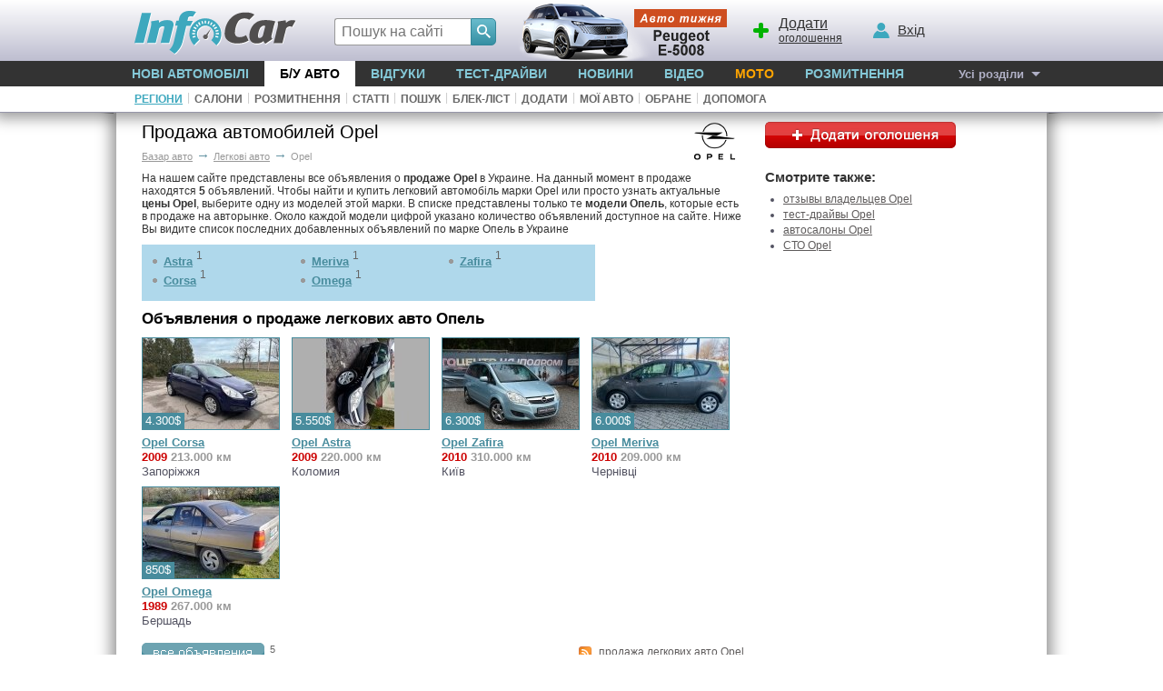

--- FILE ---
content_type: text/html; charset=windows-1251
request_url: https://avtobazar.infocar.ua/car/marka-opel/
body_size: 6695
content:
<!DOCTYPE html>
<html lang="uk-UA">
<head>
<meta charset="windows-1251" />
<title>Продажа  Opel, купить подержанный  Опель, цены на  Opel с пробегом</title>
<meta name="description" content="Объявления о продаже новых и подержанных легкових автомобілів марки Opel. Узнать цены на б.у. Опель на автобазаре InfoCar.ua. Хотите купить автомобіль Opel"/>
<meta name="keywords" content="Opel,Опель,легковий автомобіль"/>
<link rel="apple-touch-icon" sizes="180x180" href="//i.infocar.ua/apple-touch-icon.png?v=2018"><link rel="manifest" href="/site.webmanifest?v=2018"><link rel="mask-icon" href="//i.infocar.ua/safari-pinned-tab.svg?v=2018" color="#0096bb"><link rel="icon" type="image/png" href="//i.infocar.ua/favicon-32x32.png?v=2018" sizes="32x32"><link rel="icon" type="image/png" href="//i.infocar.ua/favicon-16x16.png?v=2018" sizes="16x16"><link rel="shortcut icon" href="//i.infocar.ua/favicon.ico"/><meta name="apple-mobile-web-app-title" content="InfoCar.ua"><meta name="application-name" content="InfoCar.ua"><meta name="msapplication-TileColor" content="#0096bb"><meta name="theme-color" content="#ffffff">
<meta property="fb:app_id" content="279298112095965" />
<link async rel="stylesheet" href="//i.infocar.ua/icstat/min/css.v._normalize__svg__design-pc-old__cow-old__content-old__design-submenu-pc-old_1763084599.css" />
<link async rel="stylesheet" href="//i.infocar.ua/icstat/min/css.bazar_1502089851.css" />
<link async rel="stylesheet" href="//i.infocar.ua/icstat/min/css.bazar-catalog_1502090032.css" />
<link rel="alternate" type="application/rss+xml" title="Новые объявления о продаже легкових автомобілів Opel" href="//avtobazar.infocar.ua/rss/bazar.php?issue=1&m[]=276" />
<!--[if lt IE 9]>
    <script src="//i.infocar.ua/icstat/ie/html5shiv-printshiv.min.js"></script>
    <script src="//i.infocar.ua/icstat/ie/respond.min.js"></script>
<![endif]-->
<!--SCRIPT DELETES GOOGLE ADS COOKIE-->
<script>
	// document.cookie = '__gads=; path=/; domain=.infocar.ua; expires=' + new Date(0).toUTCString();
</script>
<script>
(function(i,s,o,g,r,a,m){i['GoogleAnalyticsObject']=r;i[r]=i[r]||function(){
(i[r].q=i[r].q||[]).push(arguments)},i[r].l=1*new Date();a=s.createElement(o),
m=s.getElementsByTagName(o)[0];a.async=1;a.src=g;m.parentNode.insertBefore(a,m)
})(window,document,'script','//www.google-analytics.com/analytics.js','ga');
ga('create', 'UA-696667-17', 'infocar.ua');
ga('send', 'pageview');
</script>

<!-- Google Tag Manager -->
<script>(function(w,d,s,l,i){w[l]=w[l]||[];w[l].push({'gtm.start':
new Date().getTime(),event:'gtm.js'});var f=d.getElementsByTagName(s)[0],
j=d.createElement(s),dl=l!='dataLayer'?'&l='+l:'';j.async=true;j.src=
'https://www.googletagmanager.com/gtm.js?id='+i+dl;f.parentNode.insertBefore(j,f);
})(window,document,'script','dataLayer','GTM-W992MWF');</script>
<!-- End Google Tag Manager -->

<!--<script async src="https://www.googletagmanager.com/gtag/js?id=UA-696667-17"></script>
<script>
  window.dataLayer = window.dataLayer || [];
  function gtag(){dataLayer.push(arguments);}
  gtag('js', new Date());

  gtag('config', 'UA-696667-17');
</script>-->


<script>
  var googletag = googletag || {};
  googletag.cmd = googletag.cmd || [];
</script>
<script type='text/javascript'>
var windowwidth = window.innerWidth || document.documentElement.clientWidth || document.body.clientWidth;
var refreshdfp = new Array();
var init_premium2;


googletag.cmd.push(function() {
	//Премиум
	if(document.getElementById('div-gpt-ad-1457943286414-1')){
		
		var mapping = googletag.sizeMapping()
		.addSize([1, 1], [[300, 250],[300,600]])
		.addSize([0, 0], [])
		.build();
		
		refreshdfp['premium'] = googletag
		.defineSlot('/118208757/infocar.ua_premium', [[300, 250]], 'div-gpt-ad-1457943286414-1')
		<!--PREMIUM_MAPPING-->
		.defineSizeMapping(mapping)
		<!--PREMIUM_MAPPING-->
		.addService(googletag.pubads())
	} 
	
	//Премиум 2
	init_premium2	=	function(){
		
		
		refreshdfp['premium2'] = googletag
		.defineSlot('/118208757/infocar.ua_premium', [[300, 250]], 'div-gpt-ad-1457943286414-4')
		
		
		.addService(googletag.pubads())
	}
	if(document.getElementById('div-gpt-ad-1457943286414-4')){
		console.debug('DFP slot div-gpt-ad-1457943286414-4 found')
		init_premium2()
	}
	
	
	
	
	
	//ВИП
	if(document.getElementById('div-gpt-ad-1457943286414-0')){
		console.debug('DFP slot div-gpt-ad-1457943286414-0 found')
		
		
		refreshdfp['vip'] = googletag
		.defineSlot('/118208757/infocar.ua_vip', [1000, 200], 'div-gpt-ad-1457943286414-0')
		
		.addService(googletag.pubads())
	}
	//if(document.getElementById('div-gpt-ad-1457943286414-3')){
		//googletag.defineSlot('/118208757/infocar-big-300x600', [[300, 600], [300, 250]], 'div-gpt-ad-1457943286414-3').addService(googletag.pubads());
	//}
	
  
	//Нижний баннер
	var mapping = googletag.sizeMapping()
		.addSize([1000, 1],[1000, 280],[1000, 250],[1000, 200])
		.addSize([980, 1],[980, 280])
		.addSize([970, 1],[970, 280])
		.addSize([962, 1],[962, 280])
		.addSize([800, 1],[800, 280])
		.addSize([768, 1],[768, 280])
		.addSize([750, 1],[750, 280])
		.addSize([728, 1],[728, 280])
		.addSize([640, 1],[640, 280])
		.addSize([600, 1],[600, 400],[600, 350],[600, 280])
		.addSize([540, 1],[540, 280])
		.addSize([480, 1],[480, 320])
		.addSize([468, 1],[468, 280])
		.addSize([360, 1],[360, 280])
		.addSize([320, 1],[320, 480])
		.addSize([0, 0],[])
	.build();
	refreshdfp['bottom'] = googletag.defineSlot('/118208757/infocar.ua_bottom', [1000, 280], 'div-gpt-ad-1457943286414-2').defineSizeMapping(mapping).addService(googletag.pubads());
	
	
	//Rich
	if(document.getElementById('div-gpt-ad-1457943286414-8')){
		console.debug('DFP slot div-gpt-ad-1457943286414-8 found')
		googletag.defineOutOfPageSlot('/118208757/infocar-outofpage', 'div-gpt-ad-1457943286414-8').addService(googletag.pubads());
	}
	
	//Общее
	googletag.pubads().enableSingleRequest();
	googletag.pubads().collapseEmptyDivs();
	googletag.pubads().setTargeting('issue', ['bazar']).setTargeting('mark', ['opel'])
	googletag.enableServices();
});



</script>

</head>

<body>
<header id="header">
    <div id="shapka">
        <a id="top-menu" onclick="document.getElementById('topmnu').style.display='block';if(document.getElementById('topmnu2')){document.getElementById('topmnu2').style.display='block'}"><span></span></a>
        <a id="top-logo" class="logo-infocar" href="https://www.infocar.ua/" title="InfoCar.ua - новые авто"></a>
        <a id="top-search" onclick="document.getElementById('search-form').style.display='block'"><span></span></a>
        <a id="top-add"><span></span><u>Додати</u> оголошення</a>
        <a id="top-user"><span></span><u>Вхід</u></a>

        <a href="https://www.infocar.ua/video/19080.html" title="Пежо е-5008 2025" id="week"></a>
    </div>
    <div id="search-form" class="bgblackalpha">
        <form action="//www.infocar.ua/search.html" method="get" accept-charset="utf-8"><input id="search-input" class="mui-input" type="search" name="q" placeholder="Пошук на сайті" required maxlength="2048" autocapitalize="off" autocomplete="off" autocorrect="off" spellcheck="off" /><button type="submit" id="search-submit" class="mui-but" aria-label="Search"><span class="icon-lens"></span></button></form>
    </div>
    <nav id="topmnu">
        <ul>
            <li id="tm1" ><a href="//www.infocar.ua/new-cars/">Нові автомобілі</a></li><li id="tm2" class="sel"><a href="//avtobazar.infocar.ua/">Б/у Авто</a></li><li id="tm6" ><a href="//www.infocar.ua/reviews/">Відгуки</a></li><li id="tm7" ><a href="//www.infocar.ua/test-drive/">Тест-драйви</a></li><li id="tm5" ><a href="//news.infocar.ua/">Новини</a></li><li id="tm77" ><a href="//www.infocar.ua/video/">Відео</a></li><li id="tm78" ><a href="//moto.infocar.ua/" class="newi">Мото</a></li><li id="tm88" ><a href="//avtobazar.infocar.ua/rastamozhka.html">Розмитнення</a></li><li id="tm100"><a href="#" id="allissues">Усі розділи</a></li><li id="tm777"><a class="icon-soc-inst" href="//www.instagram.com/infocar.ua/"></a><a class="icon-soc-face" href="//www.facebook.com/InfoCar.ua"></a><a class="icon-soc-tele" href="//t.me/infocarua"></a><a class="icon-soc-tube" href="//www.youtube.com/user/infocartv"></a></li>
       </ul>
       <div id="topmnu2"><ul id="submenu"><li><a href="/regions/" id="submenu9" class="sel">Регіони</a></li><li class="ii">|</li><li><a href="/dealers/" id="submenu8" >Салони</a></li><li class="ii">|</li><li><a href="/rastamozhka.html" id="submenu15" >Розмитнення</a></li><li class="ii">|</li><li><a href="/arts/" id="submenu19" >Статті</a></li></ul></div>
    </nav>
</header>
<div id="mainBody">
    
    <div id="totalbg">
        <div id="contentbg">
            <main id="maincontent"><div id="maincol">
	
    <img class="png" src="//i.infocar.ua/img/logos/3/opel.gif" width="65" height="43" align="right" style="margin:0px 0px 0px 10px;" border="0" alt="Продажа Opel"/>
    
    <h1>Продажа автомобилей Opel</h1>
    <div id="breadcramps" class="margins" itemscope itemtype="https://schema.org/BreadcrumbList"><div itemprop="itemListElement" itemscope itemtype="https://schema.org/ListItem"><a  href="/"  itemprop="item"><span itemprop="name">Базар авто</span></a><meta itemprop="position" content="1" /></div><span>&rarr;</span><div itemprop="itemListElement" itemscope itemtype="https://schema.org/ListItem"><a  href="/car/"  itemprop="item"><span itemprop="name">Легкові авто</span></a><meta itemprop="position" content="2" /></div><span>&rarr;</span>Opel</div>
	<div>
   	<p>На нашем сайте представлены все объявления о <strong>продаже Opel</strong> в Украине. На данный момент в продаже находятся  <strong>5</strong> объявлений. Чтобы найти и купить легковий автомобіль марки Opel или просто узнать актуальные <strong>цены Opel</strong>, выберите одну из моделей этой марки. В списке представлены только те <strong>модели  Опель</strong>, которые есть в продаже на авторынке. Около каждой модели цифрой указано количество объявлений доступное на сайте. Ниже Вы видите список последних добавленных объявлений по марке Опель в Украине</p><div style="clear:left; overflow:hidden; height:10px"></div><div class="region-marks marks"><ul class="region-marks"><div><li><a href="/car/marka-opel/astra/" title="Opel Astra">Astra</a><sup>1</sup></li><li><a href="/car/marka-opel/corsa/" title="Opel Corsa">Corsa</a><sup>1</sup></li></div><div><li><a href="/car/marka-opel/meriva/" title="Opel Meriva">Meriva</a><sup>1</sup></li><li><a href="/car/marka-opel/omega/" title="Opel Omega">Omega</a><sup>1</sup></li></div><div><li><a href="/car/marka-opel/zafira/" title="Opel Zafira">Zafira</a><sup>1</sup></li></div></ul></div><div style="clear:left; overflow:hidden; height:10px"></div><h2>Объявления о продаже легкових авто Опель</h2><div style="clear:left; overflow:hidden; height:5px"></div><div class="last_cars"><div><span>4.300$</span>
			 <a href="/car/zaporojskaya-oblast/zaporoje/opel/corsa/hatchback-2009-824371.html" title="Купити Opel Corsa в Запоріжжі"><img src="//i3.infocar.ua/img/bazar2/825/824371/6538750_1.jpg" alt="Opel Corsa  2009 в Запоріжжі"/>
			 <br />
			 <u>Opel Corsa</u></a><br/>
			 <strong><i>2009</i> 213.000 км</strong><br/>
			 Запоріжжя
			 </div><div><span>5.550$</span>
			 <a href="/car/ivano-frankovskaya-oblast/kolomyya/opel/astra/wagon-2009-824244.html" title="Купити Opel Astra в Коломиї"><img src="//i3.infocar.ua/img/bazar2/825/824244/6537092_1.jpg" alt="Opel Astra  2009 в Коломиї"/>
			 <br />
			 <u>Opel Astra</u></a><br/>
			 <strong><i>2009</i> 220.000 км</strong><br/>
			 Коломия
			 </div><div><span>6.300$</span>
			 <a href="/car/kievskaya-oblast/kiev/opel/zafira/minivan-2010-823016.html" title="Купити Opel Zafira в Києві"><img src="//i3.infocar.ua/img/bazar2/824/823016/6521852_1.jpg" alt="Opel Zafira  2010 в Києві"/>
			 <br />
			 <u>Opel Zafira</u></a><br/>
			 <strong><i>2010</i> 310.000 км</strong><br/>
			 Київ
			 </div><div><span>6.000$</span>
			 <a href="/car/chernovickaya-oblast/chernovcy/opel/meriva/minivan-2010-822190.html" title="Купити Opel Meriva в Чернівцях"><img src="//i3.infocar.ua/img/bazar2/823/822190/6511171_1.jpg" alt="Opel Meriva Enjoy 2010 в Чернівцях"/>
			 <br />
			 <u>Opel Meriva</u></a><br/>
			 <strong><i>2010</i> 209.000 км</strong><br/>
			 Чернівці
			 </div><div><span>850$</span>
			 <a href="/car/vinnickaya-oblast/bershad/opel/omega/sedan-1989-821518.html" title="Купити Opel Omega в Бершаді"><img src="//i3.infocar.ua/img/bazar2/822/821518/6511435_1.jpg" alt="Opel Omega Gaz 1989 в Бершаді"/>
			 <br />
			 <u>Opel Omega</u></a><br/>
			 <strong><i>1989</i> 267.000 км</strong><br/>
			 Бершадь
			 </div></div><div style="clear:left; overflow:hidden; height:8px"></div><a href="/rss/bazar.php?issue=1&m[]=276" title="Новые объявления о продаже легкових автомобілів Opel" id="rss2" target="_blank">продажа легкових авто Opel</a><a href="/search-car/?m[]=276" rel="nofollow" class="all-cars-button"></a> <sup style="color:#666">&nbsp;&nbsp;5</sup><div style="clear:left; overflow:hidden; height:12px"></div><h2 id="new_title">Нові <a href="//opel.infocar.ua/">автомобілі Opel</a> у нашому каталозі</h2><div id="models_slider"><img id="cars_left" src="//i.infocar.ua/icstat/images/bazar/new-cars-left.gif" alt="Назад"/><div id="models_slider2"><ul style="width:4440px"><li><a title="Opel ADAM" href="//opel-adam.infocar.ua/"><img src="//i.infocar.ua/img/models/2175_sm.jpg" alt="Opel ADAM"/><span>ADAM</span></a></li><li><a title="Opel Agila" href="//opel-agila.infocar.ua/"><img src="//i.infocar.ua/img/models/575_sm.jpg" alt="Opel Agila"/><span>Agila</span></a></li><li><a title="Opel Ampera" href="//opel-ampera.infocar.ua/"><img src="//i.infocar.ua/img/models/1309_sm.jpg" alt="Opel Ampera"/><span>Ampera</span></a></li><li><a title="Opel Ampera-e" href="//opel-ampera-e.infocar.ua/"><img src="//i.infocar.ua/img/models/5398_sm.jpg" alt="Opel Ampera-e"/><span>Ampera-e</span></a></li><li><a title="Opel Antara" href="//opel-antara.infocar.ua/"><img src="//i.infocar.ua/img/models/1188_sm.jpg" alt="Opel Antara"/><span>Antara</span></a></li><li><a title="Opel Astra" href="//opel-astra.infocar.ua/"><img src="//i.infocar.ua/img/models/187_sm.jpg" alt="Opel Astra"/><span>Astra</span></a></li><li><a title="Opel Cascada" href="//opel-cascada.infocar.ua/"><img src="//i.infocar.ua/img/models/2755_sm.jpg" alt="Opel Cascada"/><span>Cascada</span></a></li><li><a title="Opel Combo" href="//opel-combo.infocar.ua/"><img src="//i.infocar.ua/img/models/7072_sm.jpg" alt="Opel Combo"/><span>Combo</span></a></li><li><a title="Opel Corsa" href="//opel-corsa.infocar.ua/"><img src="//i.infocar.ua/img/models/191_sm.jpg" alt="Opel Corsa"/><span>Corsa</span></a></li><li><a title="Opel Crossland X" href="//opel-crossland-x.infocar.ua/"><img src="//i.infocar.ua/img/models/5168_sm.jpg" alt="Opel Crossland X"/><span>Crossland X</span></a></li><li><a title="Opel Frontera" href="//opel-frontera.infocar.ua/"><img src="//i.infocar.ua/img/models/7143_sm.jpg" alt="Opel Frontera"/><span>Frontera</span></a></li><li><a title="Opel Grandland" href="//opel-grandland-x.infocar.ua/"><img src="//i.infocar.ua/img/models/7234_sm.jpg" alt="Opel Grandland"/><span>Grandland</span></a></li><li><a title="Opel Insignia" href="//opel-insignia.infocar.ua/"><img src="//i.infocar.ua/img/models/705_sm.jpg" alt="Opel Insignia"/><span>Insignia</span></a></li><li><a title="Opel KARL" href="//opel-karl.infocar.ua/"><img src="//i.infocar.ua/img/models/5243_sm.jpg" alt="Opel KARL"/><span>KARL</span></a></li><li><a title="Opel Meriva" href="//opel-meriva.infocar.ua/"><img src="//i.infocar.ua/img/models/193_sm.jpg" alt="Opel Meriva"/><span>Meriva</span></a></li><li><a title="Opel Mokka" href="//opel-mokka.infocar.ua/"><img src="//i.infocar.ua/img/models/6300_sm.jpg" alt="Opel Mokka"/><span>Mokka</span></a></li><li><a title="Opel Movano" href="//opel-movano.infocar.ua/"><img src="//i.infocar.ua/img/models/1259_sm.jpg" alt="Opel Movano"/><span>Movano</span></a></li><li><a title="Opel Rocks" href="//opel-rocks.infocar.ua/"><img src="//i.infocar.ua/img/models/7287_sm.jpg" alt="Opel Rocks"/><span>Rocks</span></a></li><li><a title="Opel Signum" href="//opel-signum.infocar.ua/"><img src="//i.infocar.ua/img/models/197_sm.jpg" alt="Opel Signum"/><span>Signum</span></a></li><li><a title="Opel Tigra" href="//opel-tigra.infocar.ua/"><img src="//i.infocar.ua/img/models/229_sm.jpg" alt="Opel Tigra"/><span>Tigra</span></a></li><li><a title="Opel Vectra" href="//opel-vectra.infocar.ua/"><img src="//i.infocar.ua/img/models/194_sm.jpg" alt="Opel Vectra"/><span>Vectra</span></a></li><li><a title="Opel Vivaro" href="//opel-vivaro.infocar.ua/"><img src="//i.infocar.ua/img/models/230_sm.jpg" alt="Opel Vivaro"/><span>Vivaro</span></a></li><li><a title="Opel Zafira" href="//opel-zafira.infocar.ua/"><img src="//i.infocar.ua/img/models/196_sm.jpg" alt="Opel Zafira"/><span>Zafira</span></a></li><li><a title="Opel Zafira Life" href="//opel-zafira-life.infocar.ua/"><img src="//i.infocar.ua/img/models/7125_sm.jpg" alt="Opel Zafira Life"/><span>Zafira Life</span></a></li></ul></div><img id="cars_right" src="//i.infocar.ua/icstat/images/bazar/new-cars-right.gif" alt="Вперед"/></div><div><strong>Смотрите также:</strong> <ul class="sub"><li><a href="/lorry/marka-opel/">вантажні Opel</a></li>, <li><a href="/bus/marka-opel/">автобуси Opel</a></li>, </ul></div>
    </div>
    
</div>
<div id="rightcol">
	<a href="/add/" rel="nofollow" id="add" class="ukr"></a>
    <div class="euroban"><!-- /118208757/infocar-premium-300x250 -->
<div id='div-gpt-ad-1457943286414-1'>
<script type='text/javascript'>
	googletag.cmd.push(function(){
		googletag.display('div-gpt-ad-1457943286414-1'); 
		
	});
</script>
</div></div><br />
	<div id="near"><h2>Смотрите также:</h2><ul><li><a title="отзывы Опель" href="//www.infocar.ua/reviews/opel/">отзывы владельцев Opel</a></li><li><a title="тест-драйвы Опель" href="//www.infocar.ua/test-drive/opel/">тест-драйвы Opel</a></li><li><a title="автосалоны Опель" href="//www.infocar.ua/avto-salon_opel.html">автосалоны Opel</a></li><li><a title="СТО Опель" href="//www.infocar.ua/servis_opel.html">СТО Opel</a></li></ul></div>
</div>
            
            
            
            
            	<div id="bspacer"></div>
                <div id="vipbottombanner">
                    <!-- /118208757/infocar-bottom -->
                    <div id='div-gpt-ad-1457943286414-2'>
                        <script type='text/javascript'>
                            googletag.cmd.push(function() { googletag.display('div-gpt-ad-1457943286414-2'); });
                        </script>
                    </div>
                </div>
            
            
            
            </main>
            <div id="bclear"></div>
        </div>
    </div>
</div>
<footer id="footer">
	<div id="footer2">
        <div class="copy">
            <strong>2005-2025 &copy;&nbsp;«InfoCar.ua»&trade;</strong>
        </div>
        <div class="sublinks">
            <span><a rel="nofollow" href="//www.infocar.ua/page_30.html">Розміщення інформації</a>&nbsp;&nbsp;  
            <!--<a rel="nofollow" href="//www.infocar.ua/ads/">Салонам</a>&nbsp;&nbsp;</span>-->
            <span><a rel="nofollow" href="//www.infocar.ua/page_3.html">Контакти</a>&nbsp;&nbsp; <a rel="nofollow" href="//www.infocar.ua/authors/">Автори</a>&nbsp;&nbsp;</span>
            <span><a rel="nofollow" href="//www.infocar.ua/page_107.html">Правила&nbsp;сайту</a>&nbsp;&nbsp;</span>
            <span><a rel="nofollow" href="//www.infocar.ua/page_109.html">Конфіденційність</a></span>
        </div>
        <div class="topmarks">
            <strong>Популярні марки:</strong>
            <!--CARMARKS-->
            <ul>
                <li><a href="//hyundai.infocar.ua/">Hyundai</a></li>
                <li><a href="//nissan.infocar.ua/">Nissan</a></li>
                <li><a href="//renault.infocar.ua/">Renault</a></li>
            </ul>
            <ul>
                <li><a href="//peugeot.infocar.ua/">Peugeot</a></li>
                <li><a href="//mercedes.infocar.ua/">Mercedes</a></li>
                <li><a href="//toyota.infocar.ua/">Toyota</a></li>
            </ul>
            <ul>
                <li><a href="//skoda.infocar.ua/">Skoda</a></li>
                <li><a href="//kia.infocar.ua/">KIA</a></li>
                <li><a href="//ford.infocar.ua/">Ford</a></li>
            </ul>
            <!--CARMARKS-->
            
        </div>
        <div class="newcars">
            <strong>Новинки в каталозі:</strong>
            <ul>
                
                <li><a href="//kia-pv5.infocar.ua/pv5-cargo_id7345.html">KIA PV5 Cargo</a></li>
                
                <li><a href="//peugeot-308.infocar.ua/308-sw_id7333.html">Peugeot 308 SW</a></li>
                
                <li><a href="//chery-tiggo-7.infocar.ua/tiggo-7hybrid_id7341.html">Chery Tiggo 7 PHEV</a></li>
                
            </ul>
        </div>
        <div id="socials">
        	<a class="icon-soc-face" target="_blank" href="//www.facebook.com/InfoCar.ua" aria-label="Facebook"></a>
        	<a class="icon-soc-inst" target="_blank" href="//www.instagram.com/infocar.ua" aria-label="Instagram"></a>
            <a class="icon-soc-rss"  target="_blank" href="//www.infocar.ua/page_106.html" aria-label="Rss"></a>
            <a class="icon-soc-ggle" target="_blank" href="//google.com/+InfoCarUa" rel="publisher" aria-label="Google"></a>
            <a class="icon-soc-tele" target="_blank" href="//t.me/infocarua" aria-label="Telegram"></a>
            <a class="icon-soc-tube" target="_blank" href="//www.youtube.com/infocar/" aria-label="Youtube"></a>
        </div>
	</div>
</footer>
<!-- Google Tag Manager (noscript) -->
<noscript><iframe src="https://www.googletagmanager.com/ns.html?id=GTM-W992MWF"
height="0" width="0" style="display:none;visibility:hidden"></iframe></noscript>
<!-- End Google Tag Manager (noscript) -->
<!--GPT-->
<!-- /118208757/infocar-outofpage -->
<div id="div-gpt-ad-1457943286414-8">
<script>googletag.cmd.push(function() { googletag.display('div-gpt-ad-1457943286414-8'); });</script>
</div>
<script async='async' src='https://www.googletagservices.com/tag/js/gpt.js'></script>
<!--GPT-->
<link rel="stylesheet" media="print" href="//i.infocar.ua/icstat/min/css._print_1502089849.css" />
<link rel="stylesheet" href="//i.infocar.ua/icstat/min/css._combg-old_1692182625.css" />
<link rel="stylesheet" href="//i.infocar.ua/icstat/combg/lib/2026-01-12-3008-150/css_1768127797.css" />
<script defer="defer" src="//i.infocar.ua/icstat/js/v/js.mt.mt20251_js.mt.mt-1.6.0-more_1751844690.js" charset="windows-1251"></script>
<script defer="defer" src="//i.infocar.ua/icstat/min/js._java_1764945548.js" charset="windows-1251"></script>
<script defer="defer" src="//i.infocar.ua/icstat/min/js.v.combg.lib.2026-01-12-3008-150.js_js._combg_1768127812.js" charset="windows-1251"></script>
<script defer="defer" src="//i.infocar.ua/icstat/min/js.bazar_1645021958.js" charset="windows-1251"></script>
<script defer="defer" src="//i.infocar.ua/icstat/min/js.bazar-catalog_1502090034.js" charset="windows-1251"></script>


</body>
</html>

--- FILE ---
content_type: text/html; charset=utf-8
request_url: https://www.google.com/recaptcha/api2/aframe
body_size: 149
content:
<!DOCTYPE HTML><html><head><meta http-equiv="content-type" content="text/html; charset=UTF-8"></head><body><script nonce="4Bnc8yEQe4qYOgxxKVrqNA">/** Anti-fraud and anti-abuse applications only. See google.com/recaptcha */ try{var clients={'sodar':'https://pagead2.googlesyndication.com/pagead/sodar?'};window.addEventListener("message",function(a){try{if(a.source===window.parent){var b=JSON.parse(a.data);var c=clients[b['id']];if(c){var d=document.createElement('img');d.src=c+b['params']+'&rc='+(localStorage.getItem("rc::a")?sessionStorage.getItem("rc::b"):"");window.document.body.appendChild(d);sessionStorage.setItem("rc::e",parseInt(sessionStorage.getItem("rc::e")||0)+1);localStorage.setItem("rc::h",'1768409052019');}}}catch(b){}});window.parent.postMessage("_grecaptcha_ready", "*");}catch(b){}</script></body></html>

--- FILE ---
content_type: text/css
request_url: https://i.infocar.ua/icstat/min/css.bazar_1502089851.css
body_size: 1275
content:
div#help{margin-bottom:5px;padding:6px 0 7px 42px;border:1px solid #ccc;text-align:left;background-image:url('/icstat/images/help-phone.gif');background-repeat:no-repeat;background-position:9px 14px}div#help.faq{padding:6px 0 7px 62px;margin-bottom:16px;background-position:19px 32px}div#help strong{color:#000;font-size:16px;display:block;margin-bottom:3px}div#help div{padding-top:2px;font-size:17px}div#help img{margin-right:5px}div.region-marks{background-color:#efefef;padding:10px 0 10px 10px;float:left}div.region-marks.marks{background-color:#afd8eb}ul.region-marks{list-style-image:none;margin:0;padding:0;display:block;float:left;width:100%}ul.region-marks.regions{margin-top:10px;padding-left:50px;margin-bottom:10px}ul.region-marks li{margin:0;line-height:1;padding:2px 8px 6px 14px;background-image:url('/icstat/images/bazar/marker-circle.gif');background-repeat:no-repeat;background-position:2px 6px;list-style-position:outside;list-style:none}ul.region-marks div{float:left;width:163px}ul.region-marks.regions div{float:left;width:308px}ul.region-marks sup{vertical-align:baseline;position:absolute;color:#666;font-size:12px;margin-left:4px}ul.region-marks li a{font-size:13px;font-weight:bold;color:#488c9d}ul.region-marks li a:hover{color:#000}div#maincol{float:left;width:733px;overflow:hidden;clear:left}div#rightcol{margin-left:748px;width:256px}a#add{display:block;width:210px;height:29px;background-image:url('/icstat/images/bazar/add-car-button.png');background-position:top;margin-bottom:10px}a#add:hover{background-position:0 -29px}a#add.ukr{background-image:url('/icstat/images/bazar/add-car-button_.png')}span.addb:hover{background-position:0 -29px}div#bazar_login{background-image:url('/icstat/images/bazar/user-block-bg.png');background-position:bottom;background-repeat:repeat-x;border:1px solid #999;padding:7px 8px 10px 10px;margin-bottom:10px;height:104px}div#bazar_login strong{font-size:17px;color:#C00;display:block;margin-bottom:5px}div#bazar_login label{width:55px;display:block;padding-top:2px;float:left;font-size:13px}div#bazar_login input{width:170px;float:left;font-size:13px;font-family:Arial,Helvetica,sans-serif;color:#000;padding:1px 2px;margin-bottom:8px}div#bazar_login input.but{width:48px;outline:0;border:0;background-color:#666;color:#fff;float:left;font-size:13px;cursor:pointer}div#bazar_login input.but:hover{background-color:#999}div#bazar_login span{display:block;float:left;font-size:11px;padding-left:7px;padding-top:4px}div#rightcol div#user_block{background-image:url('/icstat/images/bazar/user-block-bg.png');background-position:bottom;background-repeat:repeat-x;border:1px solid #999;padding:8px 3px 10px 10px;margin-bottom:10px}div#rightcol div#user_block img{width:40px;height:40px;border:0;margin:2px 14px 40px 0;float:left}div#rightcol div#user_block strong{font-size:15px;color:#c00;display:block;overflow:hidden;width:140px;line-height:100%;margin-bottom:2px;white-space:nowrap}div#rightcol div#user_block strong a{text-decoration:none;color:#c00}div#rightcol div#user_block strong a:hover{text-decoration:underline}div#premium_banner{width:200px;height:300px;padding:5px;margin-bottom:15px}.red{color:#ec0000}div#currency{background-color:#d9d9d9;padding:7px;padding-left:32px;height:16px;font-size:15px;line-height:110%;margin-bottom:1px;background-image:url('/icon2/money-coin.png');background-repeat:no-repeat;background-position:7px 7px}div#currency span{margin-left:6px;color:#000}div#currency img{width:16px;height:16px;float:right;cursor:pointer}div#currency2{background-color:#efefef;padding:0 0 7px 10px;font-size:15px;line-height:1;display:none}div#currency2 table#rate{border-collapse:collapse}div#currency2 table#rate th{padding:3px 8px;text-align:center;font-weight:normal;font-size:15px}div#currency2 table#rate td{padding:4px 8px 3px 8px;text-align:center;border-top:1px solid #fff;font-size:15px}div#currency2 table#rate span{color:#000;font-weight:bold}div#currency2 strong{display:block;padding:13px 0 6px 0}div#currency2 table#calc{border-collapse:collapse}div#currency2 table#calc td{padding:1px}div#currency2 table#calc input{width:55px}div#currency2 table#calc select{width:48px}div#currency2 div{font-size:12px;color:#999;padding:5px 0 2px 0}div#currency2 div a{color:#999}div#currency3{overflow:hidden;height:10px}a#wap{width:210px;height:35px;display:block;cursor:pointer;background-image:url('/icstat/images/bazar/wap.gif');margin-bottom:5px}a#wap.ukr{background-image:url('/icstat/images/bazar/wap_.gif')}a#wap:hover{background-position:bottom}

--- FILE ---
content_type: text/css
request_url: https://i.infocar.ua/icstat/min/css._combg-old_1692182625.css
body_size: 400
content:
#brandlink img#scrvert{display:none}@media(max-width:1151px){#brandlink{display:block}#brandlink img{width:100%;max-width:1000px;height:auto;background-size:100% 100%}}#contentbg{max-width:1024px;margin:0 auto;min-width:1000px;background-color:#FFF;-webkit-box-shadow:0 0 15px 6px rgba(0,0,0,0.4);box-shadow:0 0 15px 6px rgba(0,0,0,0.4);-moz-box-shadow:0 0 15px 6px rgba(0,0,0,0.4)}@media(max-width:1151px){#totalbg{background:0;padding-top:0;margin-top:0}#brandlink{position:relative;height:80px;text-align:center}}@media(min-width:1152px){#totalbg{background-repeat:no-repeat;background-attachment:scroll}#totalbg.bg-bottom{background-position:center bottom}#totalbg.bg-top{background-position:center top}#brandlink{position:fixed;display:block;top:0;left:0;width:100%;height:100%;z-index:0}#brandlink img{width:100%;height:100%}#footer{max-width:1000px}}#maincontent #shad{display:none}

--- FILE ---
content_type: application/javascript
request_url: https://i.infocar.ua/icstat/min/js.bazar-catalog_1502090034.js
body_size: 1131
content:
window.addEvent("domready",function(){if($("cars_left")&&$("cars_right")){var d=$$("div#models_slider2 li").length;var b=0;var c=Math.ceil(d/3);var a=new Fx.Scroll("models_slider2");$("cars_left").addEvent("mouseover",function(){if(b){b--;a.start(b*555,0)}}).addEvent("click",function(f){f.stop();if(b){b--;a.start(b*555,0)}});$("cars_right").addEvent("mouseover",function(){if(b<(c-1)){b++;if(b+1==c){a.start((d-3)*185,0)}else{a.start(b*555,0)}}}).addEvent("click",function(f){f.stop();if(b<(c-1)){b++;if(b+1==c){a.start((d-3)*185,0)}else{a.start(b*555,0)}}})}$$(".allregions").addEvent("click",function(){var e=this;e.addClass("wait");new Request.HTML({url:"/infocar-ua/ajax/all-regions.php",onSuccess:function(g,f,h){e.getPrevious("ul").set("html",h);e.dispose()},onFailure:function(){alert("Ошибка соединения")}}).send(e.getProperty("rel"))});$$(".allmarks").addEvent("click",function(){var e=this;e.addClass("wait");new Request.HTML({url:"/infocar-ua/ajax/all-marks.php",onSuccess:function(g,f,h){e.getPrevious("ul").set("html",h);e.dispose()},onFailure:function(){alert("Ошибка соединения")}}).send(e.getProperty("rel"))})});

--- FILE ---
content_type: application/javascript; charset=utf-8
request_url: https://fundingchoicesmessages.google.com/f/AGSKWxUAO0UpyRYlds5bne7tgHrxReU7cyV7IQnOZ1MpJvK4eoTC19bwVfvD4GcQWhn4--cxnWYBbz01j_cD3LNH3nmxzZ2w9pvTk2i1YAZJf8gwb4Q72299oyQI95IVqWd5QtkDLbE0ZsjtYrR22uUnGstzv1KckxALKLZaaCi0Jx5PtmEtg_ZKdk0Ce--O/_/textadrotate./advertisment-?adformat==big-ad-switch__ad_banner.
body_size: -1292
content:
window['08064cdf-2592-4d69-b504-e6a96c064c9d'] = true;

--- FILE ---
content_type: application/javascript
request_url: https://i.infocar.ua/icstat/min/js._java_1764945548.js
body_size: 12720
content:
function readCookie(b){var e=b+"=";var a=document.cookie.split(";");for(var d=0;d<a.length;d++){var g=a[d];while(g.charAt(0)==" "){g=g.substring(1,g.length)}if(g.indexOf(e)==0){return g.substring(e.length,g.length)}}return null}function setCookie(e,i,c){c=c||{};var b=c.expires;if(typeof b=="number"&&b){var k=new Date();k.setTime(k.getTime()+b*1000);b=c.expires=k}if(b&&b.toUTCString){c.expires=b.toUTCString()}i=encodeURIComponent(i);var a=e+"="+i;for(var g in c){a+="; "+g;var j=c[g];h;if(j!==true){a+="="+j}}document.cookie=a}var ln2=readCookie("ln")==="uk"||location.toString().includes("_uk.html")||(!readCookie("ln")&&["news.infocar.ua","moto.infocar.ua","avtobazar.infocar.ua","www.infocar.ua"].includes(location.hostname));var showlogin;var shade;var pcview;var setMnuFavs;var setMnuCompare;window.addEvent("domready",function(){pcview=function(){return($("top-search").getStyle("display")!="block")};$("top-search").onclick=null;$("top-search").addEvent("click",function(t){t.stop();$("top-menu").removeClass("top-sel");$("top-add").removeClass("top-sel");$("top-user").removeClass("top-sel");if($("login-menu")){$("login-menu").hide()}if($("add-some")){$("add-some").hide()}$("topmnu").hide();var s=$("header").getSize();this.toggleClass("top-sel");$("search-form").toggle();$("search-input").setStyle("width",(s.x-65)+"px");$("search-input").focus()});$("top-menu").onclick=null;$("top-menu").addEvent("click",function(s){s.stop();$("top-search").removeClass("top-sel");$("top-add").removeClass("top-sel");$("top-user").removeClass("top-sel");if($("login-menu")){$("login-menu").hide()}if($("add-some")){$("add-some").hide()}$("search-form").hide();if($("topmnu").getStyle("display")=="block"){$(document.body).removeClass("blocked");$("topmnu").scrollTo(0,0).hide();this.removeClass("top-sel")}else{$(document.body).addClass("blocked");$("topmnu").scrollTo(0,0).show();$("topmnu").onclick=null;$("topmnu").addEvent("click",function(){$(document.body).removeClass("blocked");$("topmnu").scrollTo(0,0).hide()});this.addClass("top-sel")}});var n;$("top-add").addEvent("click",function(v){v.stop();this.toggleClass("top-sel");if(pcview()){ga("send","event","AddCarGreenTop","click");document.location.href="//avtobazar.infocar.ua/add/"}else{$("top-menu").removeClass("top-sel");$("top-search").removeClass("top-sel");$("top-user").removeClass("top-sel");if($("login-menu")){$("login-menu").hide()}$("topmnu").hide();$("search-form").hide();if(!n){var w=ln2?"Додати":"Добавить";var t=ln2?"Оголошення про продаж":"Объявление о продаже";var u=ln2?"Відгук про авто або мото":"Отзыв об авто или мото";var s=ln2?"Автомобіль у клуб":"Автомобиль в клуб";n=new Element("div",{id:"add-some",html:'<div class="bgblackalpha"><strong>'+w+' на сайт:</strong><ul><li><a href="//avtobazar.infocar.ua/add/">'+t+'</a></li><li><a href="//www.infocar.ua/reviews/add/">'+u+'</a></li><li><a href="//www.infocar.ua/club/addcar/">'+s+"</a></li></ul></div>"});n.inject($("topmnu"),"after")}n.toggle()}});showlogin=function(){$("top-menu").removeClass("top-sel");$("top-search").removeClass("top-sel");$("top-add").removeClass("top-sel");if($("add-some")){$("add-some").hide()}$("topmnu").hide();$("search-form").hide();$("login-menu").toggle();$("top-user").toggleClass("top-sel")};$("top-user").addEvent("click",function(s){s.stop();showlogin()});var o=ln2?"Вхід в обліковий запис":"Вход в аккаунт";var i=ln2?"логін":"логин";var m=ln2?"Увійти":"Войти";var p=ln2?"Реєстрація":"Регистрация";var a=ln2?"Забули пароль":"Забыли пароль";var q=ln2?"Увійти через":"Войти через";var l=new Element("div",{id:"login-menu","class":"bgblackalpha",html:'<form method="post" action="//www.infocar.ua/account/login.html" id="login-form"><input type="hidden" name="login" value="1"/><strong>'+o+':</strong><input class="mui-input" type="text" required placeholder="email или '+i+'" title="email или '+i+'" name="email" id="login-email" value="" autocapitalize="off" autocorrect="off" spellcheck="off" autocomplete="username" /><input class="mui-input" type="password" required placeholder="пароль" title="пароль" name="pass" id="login-pass" value="" autocomplete="current-password" /><button id="login-submit" class="mui-but" type="submit">'+m+'</button><a href="//www.infocar.ua/account/register.html">'+p+'</a> &nbsp; | &nbsp;<a href="//www.infocar.ua/account/lostpass.html">'+a+"?</a><span>"+q+':</span><ul><!--<li><a href="https://www.infocar.ua/infocar-ua/ajax/ext-auth.php?site=vk&auth=1&login=1" class="icon-soc-vkon" title="Вконтакте"></a></li><li><a href="https://www.infocar.ua/infocar-ua/ajax/ext-auth.php?site=mm&auth=1&login=1" class="icon-soc-maru" title="Mail.ru"></a></li>--><li><a href="https://www.infocar.ua/infocar-ua/ajax/ext-auth.php?site=fb&auth=1&login=1" class="icon-soc-face" title="Facebook"></a></li><li><a href="https://www.infocar.ua/infocar-ua/ajax/ext-auth.php?site=gg&auth=1&login=1" class="icon-soc-ggle" title="Google"></a></li></ul></form>'});l.inject($("header"),"bottom");var g=Cookie.read("r2");if(g){new Request.JSON({url:"/infocar-ua/ajax/login2.php",onSuccess:function(A){if(A.user){var t=A.user[0]["id"];var s=A.user[0]["name"];var z=parseInt(A.user[0]["ava"])?"//www.infocar.ua/ava/"+Math.ceil(t*0.001)+"/"+t+".jpg":"//i.infocar.ua/ava/noava.png";$("top-user").addClass("loged");$("top-user").getFirst("u").set("html",s);$("top-user").getFirst("span").setStyle("background-image","url('"+z+"')");var v=ln2?"Моя сторінка":"Моя страница";var y=ln2?"Мої оголошення":"Мои объявления";var x=ln2?"Особистий кабінет":"Личный кабинет";var u=ln2?"Вихід":"Выход";var w='<div id="logout-menu"><div style="background-image:url(\''+z+'\')"></div><a href="/infocar-ua/ajax/logout.php" id="dologout" class="mui-but">'+u+"</a><strong>"+s+'</strong><ul><li><a href="//www.infocar.ua/club/people/'+t+'/"><span class="icon-user-1" id="span1"></span>'+v+'</a></li><li><a href="//avtobazar.infocar.ua/mycars/"><span class="icon-car-1" id="span2"></span>'+y+'</a></li><li><a href="//www.infocar.ua/account/"><span class="icon-gear" id="span3"></span>'+x+"</a></li></ul></div>";l.set("html",w)}}}).get()}new Element("a",{id:"topl","class":"svg-topl",href:"#top"}).inject($("footer"),"after").addEvent("click",function(s){s.stop();new Fx.Scroll(window,{duration:200}).toTop()}).set("morph",{duration:500,transition:"cubic:out"});var e=function(){if(window.scrollY>200){$("topl").morph({bottom:"15px"})}else{$("topl").morph({bottom:"-50px"})}};e();window.addEvent("scroll",function(s){e()});if($("size-up")){$("size-up").addEvent("click",function(){$("resizabletext").setStyle("fontSize",(parseInt($("resizabletext").getStyle("fontSize"))+2))});$("size-down").addEvent("click",function(){$("resizabletext").setStyle("fontSize",(parseInt($("resizabletext").getStyle("fontSize"))-2))})}var r=new Tips(".tips");var k=0;var d=false;var j=window.innerHeight||document.documentElement.clientHeight||document.body.clientHeight;$("header").set("morph",{duration:300});window.addEventListener("scroll",function(){if(!pcview()){var s=window.pageYOffset||document.documentElement.scrollTop;var t=window.innerHeight||document.documentElement.clientHeight||document.body.clientHeight;if(t==j){if(s>k){if(d&&$("topmnu").getStyle("display")=="none"){d=false;$("header").removeClass("scrolled").setStyle("top","")}}else{if(k>60){if(!d){d=true;if(s>0){(function(){$("header").addClass("scrolled").morph({top:"0"})}).delay(100)}else{$("header").addClass("scrolled").setStyle("top","0")}}}}}k=s;j=t}},false);if(ln2){var c=new Array();c[1]=[["Підбір","//www.infocar.ua/podbor/"],["Порівняння","//www.infocar.ua/compare/","subcompare"],["Обране","//www.infocar.ua/fav/","subfavs"],["Акції","//www.infocar.ua/akcii.html"],["Салони","//www.infocar.ua/avtosalon.html"],["СТО","//www.infocar.ua/sto.html"]];c[2]=[["Пошук авто","//avtobazar.infocar.ua/search-all/"],["Додати авто","//avtobazar.infocar.ua/add/"],["Статті","//avtobazar.infocar.ua/arts/"],["Обране","//avtobazar.infocar.ua/search-fav/"],["Мої авто","//avtobazar.infocar.ua/mycars/"]];c[5]=[["Вся стрічка","//news.infocar.ua/lenta.html"],["Сьогодні","//news.infocar.ua/today.html"],["Вчора","//news.infocar.ua/yesterday.html"],["Пошук","//news.infocar.ua/search.html"]];c[78]=[["Каталог","//moto.infocar.ua/"],["Підбір","//moto.infocar.ua/podbor/"],["Порівняння","//moto.infocar.ua/compare/"],["Салони","//moto.infocar.ua/salony/"]];c[100]=[["Салони","//www.infocar.ua/avtosalon.html"],["СТО","//www.infocar.ua/sto.html"],["Статті","//www.infocar.ua/arts/"],["Клуб","//www.infocar.ua/club/"]];for(f in c){f=parseInt(f);if(f&&$("tm"+f)){var b='<ol id="smnu'+f+'">';for(h in c[f]){if(parseInt(h)==h){b+='<li><a href="'+c[f][h][1]+'"'+(c[f][h][2]?' id="'+c[f][h][2]+'"':"")+">"+c[f][h][0]+"</a></li>"}}b+="</ol>";$("tm"+f).appendHTML(b,"bottom");$("tm"+f).addClass("expandable");$("tm"+f).getFirst("a").addEvent("click",function(s){if(!pcview()){s.stop();this.getParent("li").toggleClass("opened")}})}}}else{var c=new Array();c[1]=[["Подбор","//www.infocar.ua/podbor/"],["Сравнение","//www.infocar.ua/compare/","subcompare"],["Избранное","//www.infocar.ua/fav/","subfavs"],["Акции","//www.infocar.ua/akcii.html"],["Салоны","//www.infocar.ua/avtosalon.html"],["СТО","//www.infocar.ua/sto.html"]];c[2]=[["Поиск авто","//avtobazar.infocar.ua/search-all/"],["Добавить авто","//avtobazar.infocar.ua/add/"],["Статьи","//avtobazar.infocar.ua/arts/"],["Избранное","//avtobazar.infocar.ua/search-fav/"],["Мои авто","//avtobazar.infocar.ua/mycars/"]];c[5]=[["Вся лента","//news.infocar.ua/lenta.html"],["Сегодня","//news.infocar.ua/today.html"],["Вчера","//news.infocar.ua/yesterday.html"],["Поиск","//news.infocar.ua/search.html"]];c[78]=[["Каталог","//moto.infocar.ua/"],["Подбор","//moto.infocar.ua/podbor/"],["Сравнение","//moto.infocar.ua/compare/"],["Салоны","//moto.infocar.ua/salony/"]];c[100]=[["Салоны","//www.infocar.ua/avtosalon.html"],["СТО","//www.infocar.ua/sto.html"],["Статьи","//www.infocar.ua/arts/"],["Клуб","//www.infocar.ua/club/"]];for(f in c){f=parseInt(f);if(f&&$("tm"+f)){var b='<ol id="smnu'+f+'">';for(h in c[f]){if(parseInt(h)==h){b+='<li><a href="'+c[f][h][1]+'"'+(c[f][h][2]?' id="'+c[f][h][2]+'"':"")+">"+c[f][h][0]+"</a></li>"}}b+="</ol>";$("tm"+f).appendHTML(b,"bottom");$("tm"+f).addClass("expandable");$("tm"+f).getFirst("a").addEvent("click",function(s){if(!pcview()){s.stop();this.getParent("li").toggleClass("opened")}})}}}setMnuFavs=function(u){if($("subfavs")){if(!$("mnufavs")){if(u>0){var s=new Element("sup",{"class":"nfavs mnufavs",id:"mnufavs",html:u});s.inject($("subfavs"),"bottom")}}else{var t=parseInt($("mnufavs").innerHTML)+u;if(t>0){$("mnufavs").innerHTML=t;$("mnufavs").highlight("#dbdbe6")}else{$("mnufavs").dispose()}}}if($("submenu99")){if(!$("mnufavs2")){if(u>0){var s=new Element("sup",{"class":"nfavs mnufavs",id:"mnufavs2",html:u});s.inject($("submenu99"),"bottom")}}else{var t=parseInt($("mnufavs2").innerHTML)+u;if(t>0){$("mnufavs2").innerHTML=t;$("mnufavs2").highlight("#dbdbe6")}else{$("mnufavs2").dispose()}}}};setMnuCompare=function(u){if($("subcompare")){if(!$("mnucompare")){if(u>0){var s=new Element("sup",{"class":"ncomps mnucompare",id:"mnucompare",html:u});s.inject($("subcompare"),"bottom")}}else{var t=parseInt($("mnucompare").innerHTML)+u;if(t>0){$("mnucompare").innerHTML=t;$("mnucompare").highlight("#dbdbe6")}else{$("mnucompare").dispose()}}}if($("submenu55")){if(!$("mnucompare2")){if(u>0){var s=new Element("sup",{"class":"ncomps mnucompare",id:"mnucompare2",html:u});s.inject($("submenu55"),"bottom")}}else{var t=parseInt($("mnucompare2").innerHTML)+u;if(t>0){$("mnucompare2").innerHTML=t;$("mnucompare2").highlight("#dbdbe6")}else{$("mnucompare2").dispose()}}}};if(Cookie.read("uid")||Cookie.read("sid")){new Request({url:"/infocar-ua/ajax/check-fav.php",noCache:true,method:"get",onSuccess:function(s,t){setMnuFavs(parseInt(s))}}).send();new Request({url:"/infocar-ua/ajax/check-compare.php",noCache:true,method:"get",onSuccess:function(s,t){setMnuCompare(parseInt(s))}}).send()}});function albumfoto(b){var c=b.getParent("div").getFirst("span");var d=b.href.replace(".jpg","_sm2.jpg");c.empty();new Asset.image(d,{width:"519",height:"347",border:"0",opacity:0,visibility:"visible",onload:function(){this.inject(c).fade("in")}})}var newdis;var dealerClick=function(d,a,c,b){var b=b?b:d.href;ga("send","event","dealerClick","click",a,{transport:"beacon",hitCallback:function(){if(c=="_blank"){window.open(b,"_blank");return false}else{document.location=b;return false}}});return false};var stoClick=function(d,a,c,b){var b=b?b:d.href;ga("send","event","stoClick","click",a,{transport:"beacon",hitCallback:function(){if(c=="_blank"){window.open(b,"_blank");return false}else{document.location=b;return false}}});return false};